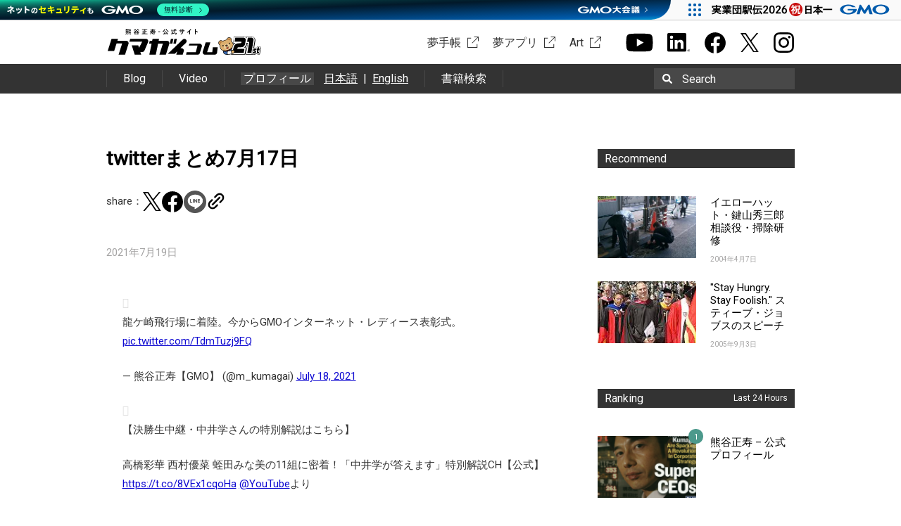

--- FILE ---
content_type: text/html; charset=UTF-8
request_url: https://www.kumagai.com/?eid=10886
body_size: 12993
content:
<!DOCTYPE html>
<html lang="ja">
<head>
<meta charset="UTF-8">
<title>twitterまとめ7月17日 | 熊谷正寿 &#8211; 公式サイト おかげさまで21周年</title>
<link type="image/ico" href="https://www.kumagai.com/wp/wp-content/themes/kumagai/favicon.ico" rel="shortcut icon" />
<link rel="profile" href="http://gmpg.org/xfn/11">
<link rel="pingback" href="https://www.kumagai.com/wp/xmlrpc.php">
<meta name='robots' content='max-image-preview:large' />
	<style>img:is([sizes="auto" i], [sizes^="auto," i]) { contain-intrinsic-size: 3000px 1500px }</style>
	<link rel='dns-prefetch' href='//fonts.googleapis.com' />
<link rel="alternate" type="application/rss+xml" title="熊谷正寿 - 公式サイト おかげさまで21周年 &raquo; フィード" href="https://www.kumagai.com/feed/" />
<link rel="alternate" type="application/rss+xml" title="熊谷正寿 - 公式サイト おかげさまで21周年 &raquo; コメントフィード" href="https://www.kumagai.com/comments/feed/" />
<script type="text/javascript" id="wpp-js" src="https://www.kumagai.com/wp/wp-content/plugins/wordpress-popular-posts/assets/js/wpp.min.js?ver=7.3.1" data-sampling="0" data-sampling-rate="100" data-api-url="https://www.kumagai.com/wp-json/wordpress-popular-posts" data-post-id="10886" data-token="24a0c24aad" data-lang="0" data-debug="0"></script>
<link rel="alternate" type="application/rss+xml" title="熊谷正寿 - 公式サイト おかげさまで21周年 &raquo; twitterまとめ7月17日 のコメントのフィード" href="https://www.kumagai.com/?eid=10886/feed/" />
<script type="text/javascript">
/* <![CDATA[ */
window._wpemojiSettings = {"baseUrl":"https:\/\/s.w.org\/images\/core\/emoji\/15.1.0\/72x72\/","ext":".png","svgUrl":"https:\/\/s.w.org\/images\/core\/emoji\/15.1.0\/svg\/","svgExt":".svg","source":{"concatemoji":"https:\/\/www.kumagai.com\/wp\/wp-includes\/js\/wp-emoji-release.min.js"}};
/*! This file is auto-generated */
!function(i,n){var o,s,e;function c(e){try{var t={supportTests:e,timestamp:(new Date).valueOf()};sessionStorage.setItem(o,JSON.stringify(t))}catch(e){}}function p(e,t,n){e.clearRect(0,0,e.canvas.width,e.canvas.height),e.fillText(t,0,0);var t=new Uint32Array(e.getImageData(0,0,e.canvas.width,e.canvas.height).data),r=(e.clearRect(0,0,e.canvas.width,e.canvas.height),e.fillText(n,0,0),new Uint32Array(e.getImageData(0,0,e.canvas.width,e.canvas.height).data));return t.every(function(e,t){return e===r[t]})}function u(e,t,n){switch(t){case"flag":return n(e,"\ud83c\udff3\ufe0f\u200d\u26a7\ufe0f","\ud83c\udff3\ufe0f\u200b\u26a7\ufe0f")?!1:!n(e,"\ud83c\uddfa\ud83c\uddf3","\ud83c\uddfa\u200b\ud83c\uddf3")&&!n(e,"\ud83c\udff4\udb40\udc67\udb40\udc62\udb40\udc65\udb40\udc6e\udb40\udc67\udb40\udc7f","\ud83c\udff4\u200b\udb40\udc67\u200b\udb40\udc62\u200b\udb40\udc65\u200b\udb40\udc6e\u200b\udb40\udc67\u200b\udb40\udc7f");case"emoji":return!n(e,"\ud83d\udc26\u200d\ud83d\udd25","\ud83d\udc26\u200b\ud83d\udd25")}return!1}function f(e,t,n){var r="undefined"!=typeof WorkerGlobalScope&&self instanceof WorkerGlobalScope?new OffscreenCanvas(300,150):i.createElement("canvas"),a=r.getContext("2d",{willReadFrequently:!0}),o=(a.textBaseline="top",a.font="600 32px Arial",{});return e.forEach(function(e){o[e]=t(a,e,n)}),o}function t(e){var t=i.createElement("script");t.src=e,t.defer=!0,i.head.appendChild(t)}"undefined"!=typeof Promise&&(o="wpEmojiSettingsSupports",s=["flag","emoji"],n.supports={everything:!0,everythingExceptFlag:!0},e=new Promise(function(e){i.addEventListener("DOMContentLoaded",e,{once:!0})}),new Promise(function(t){var n=function(){try{var e=JSON.parse(sessionStorage.getItem(o));if("object"==typeof e&&"number"==typeof e.timestamp&&(new Date).valueOf()<e.timestamp+604800&&"object"==typeof e.supportTests)return e.supportTests}catch(e){}return null}();if(!n){if("undefined"!=typeof Worker&&"undefined"!=typeof OffscreenCanvas&&"undefined"!=typeof URL&&URL.createObjectURL&&"undefined"!=typeof Blob)try{var e="postMessage("+f.toString()+"("+[JSON.stringify(s),u.toString(),p.toString()].join(",")+"));",r=new Blob([e],{type:"text/javascript"}),a=new Worker(URL.createObjectURL(r),{name:"wpTestEmojiSupports"});return void(a.onmessage=function(e){c(n=e.data),a.terminate(),t(n)})}catch(e){}c(n=f(s,u,p))}t(n)}).then(function(e){for(var t in e)n.supports[t]=e[t],n.supports.everything=n.supports.everything&&n.supports[t],"flag"!==t&&(n.supports.everythingExceptFlag=n.supports.everythingExceptFlag&&n.supports[t]);n.supports.everythingExceptFlag=n.supports.everythingExceptFlag&&!n.supports.flag,n.DOMReady=!1,n.readyCallback=function(){n.DOMReady=!0}}).then(function(){return e}).then(function(){var e;n.supports.everything||(n.readyCallback(),(e=n.source||{}).concatemoji?t(e.concatemoji):e.wpemoji&&e.twemoji&&(t(e.twemoji),t(e.wpemoji)))}))}((window,document),window._wpemojiSettings);
/* ]]> */
</script>
<style id='wp-emoji-styles-inline-css' type='text/css'>

	img.wp-smiley, img.emoji {
		display: inline !important;
		border: none !important;
		box-shadow: none !important;
		height: 1em !important;
		width: 1em !important;
		margin: 0 0.07em !important;
		vertical-align: -0.1em !important;
		background: none !important;
		padding: 0 !important;
	}
</style>
<link rel='stylesheet' id='wp-block-library-css' href='https://www.kumagai.com/wp/wp-includes/css/dist/block-library/style.min.css' type='text/css' media='all' />
<style id='classic-theme-styles-inline-css' type='text/css'>
/*! This file is auto-generated */
.wp-block-button__link{color:#fff;background-color:#32373c;border-radius:9999px;box-shadow:none;text-decoration:none;padding:calc(.667em + 2px) calc(1.333em + 2px);font-size:1.125em}.wp-block-file__button{background:#32373c;color:#fff;text-decoration:none}
</style>
<style id='global-styles-inline-css' type='text/css'>
:root{--wp--preset--aspect-ratio--square: 1;--wp--preset--aspect-ratio--4-3: 4/3;--wp--preset--aspect-ratio--3-4: 3/4;--wp--preset--aspect-ratio--3-2: 3/2;--wp--preset--aspect-ratio--2-3: 2/3;--wp--preset--aspect-ratio--16-9: 16/9;--wp--preset--aspect-ratio--9-16: 9/16;--wp--preset--color--black: #000000;--wp--preset--color--cyan-bluish-gray: #abb8c3;--wp--preset--color--white: #ffffff;--wp--preset--color--pale-pink: #f78da7;--wp--preset--color--vivid-red: #cf2e2e;--wp--preset--color--luminous-vivid-orange: #ff6900;--wp--preset--color--luminous-vivid-amber: #fcb900;--wp--preset--color--light-green-cyan: #7bdcb5;--wp--preset--color--vivid-green-cyan: #00d084;--wp--preset--color--pale-cyan-blue: #8ed1fc;--wp--preset--color--vivid-cyan-blue: #0693e3;--wp--preset--color--vivid-purple: #9b51e0;--wp--preset--gradient--vivid-cyan-blue-to-vivid-purple: linear-gradient(135deg,rgba(6,147,227,1) 0%,rgb(155,81,224) 100%);--wp--preset--gradient--light-green-cyan-to-vivid-green-cyan: linear-gradient(135deg,rgb(122,220,180) 0%,rgb(0,208,130) 100%);--wp--preset--gradient--luminous-vivid-amber-to-luminous-vivid-orange: linear-gradient(135deg,rgba(252,185,0,1) 0%,rgba(255,105,0,1) 100%);--wp--preset--gradient--luminous-vivid-orange-to-vivid-red: linear-gradient(135deg,rgba(255,105,0,1) 0%,rgb(207,46,46) 100%);--wp--preset--gradient--very-light-gray-to-cyan-bluish-gray: linear-gradient(135deg,rgb(238,238,238) 0%,rgb(169,184,195) 100%);--wp--preset--gradient--cool-to-warm-spectrum: linear-gradient(135deg,rgb(74,234,220) 0%,rgb(151,120,209) 20%,rgb(207,42,186) 40%,rgb(238,44,130) 60%,rgb(251,105,98) 80%,rgb(254,248,76) 100%);--wp--preset--gradient--blush-light-purple: linear-gradient(135deg,rgb(255,206,236) 0%,rgb(152,150,240) 100%);--wp--preset--gradient--blush-bordeaux: linear-gradient(135deg,rgb(254,205,165) 0%,rgb(254,45,45) 50%,rgb(107,0,62) 100%);--wp--preset--gradient--luminous-dusk: linear-gradient(135deg,rgb(255,203,112) 0%,rgb(199,81,192) 50%,rgb(65,88,208) 100%);--wp--preset--gradient--pale-ocean: linear-gradient(135deg,rgb(255,245,203) 0%,rgb(182,227,212) 50%,rgb(51,167,181) 100%);--wp--preset--gradient--electric-grass: linear-gradient(135deg,rgb(202,248,128) 0%,rgb(113,206,126) 100%);--wp--preset--gradient--midnight: linear-gradient(135deg,rgb(2,3,129) 0%,rgb(40,116,252) 100%);--wp--preset--font-size--small: 13px;--wp--preset--font-size--medium: 20px;--wp--preset--font-size--large: 36px;--wp--preset--font-size--x-large: 42px;--wp--preset--spacing--20: 0.44rem;--wp--preset--spacing--30: 0.67rem;--wp--preset--spacing--40: 1rem;--wp--preset--spacing--50: 1.5rem;--wp--preset--spacing--60: 2.25rem;--wp--preset--spacing--70: 3.38rem;--wp--preset--spacing--80: 5.06rem;--wp--preset--shadow--natural: 6px 6px 9px rgba(0, 0, 0, 0.2);--wp--preset--shadow--deep: 12px 12px 50px rgba(0, 0, 0, 0.4);--wp--preset--shadow--sharp: 6px 6px 0px rgba(0, 0, 0, 0.2);--wp--preset--shadow--outlined: 6px 6px 0px -3px rgba(255, 255, 255, 1), 6px 6px rgba(0, 0, 0, 1);--wp--preset--shadow--crisp: 6px 6px 0px rgba(0, 0, 0, 1);}:where(.is-layout-flex){gap: 0.5em;}:where(.is-layout-grid){gap: 0.5em;}body .is-layout-flex{display: flex;}.is-layout-flex{flex-wrap: wrap;align-items: center;}.is-layout-flex > :is(*, div){margin: 0;}body .is-layout-grid{display: grid;}.is-layout-grid > :is(*, div){margin: 0;}:where(.wp-block-columns.is-layout-flex){gap: 2em;}:where(.wp-block-columns.is-layout-grid){gap: 2em;}:where(.wp-block-post-template.is-layout-flex){gap: 1.25em;}:where(.wp-block-post-template.is-layout-grid){gap: 1.25em;}.has-black-color{color: var(--wp--preset--color--black) !important;}.has-cyan-bluish-gray-color{color: var(--wp--preset--color--cyan-bluish-gray) !important;}.has-white-color{color: var(--wp--preset--color--white) !important;}.has-pale-pink-color{color: var(--wp--preset--color--pale-pink) !important;}.has-vivid-red-color{color: var(--wp--preset--color--vivid-red) !important;}.has-luminous-vivid-orange-color{color: var(--wp--preset--color--luminous-vivid-orange) !important;}.has-luminous-vivid-amber-color{color: var(--wp--preset--color--luminous-vivid-amber) !important;}.has-light-green-cyan-color{color: var(--wp--preset--color--light-green-cyan) !important;}.has-vivid-green-cyan-color{color: var(--wp--preset--color--vivid-green-cyan) !important;}.has-pale-cyan-blue-color{color: var(--wp--preset--color--pale-cyan-blue) !important;}.has-vivid-cyan-blue-color{color: var(--wp--preset--color--vivid-cyan-blue) !important;}.has-vivid-purple-color{color: var(--wp--preset--color--vivid-purple) !important;}.has-black-background-color{background-color: var(--wp--preset--color--black) !important;}.has-cyan-bluish-gray-background-color{background-color: var(--wp--preset--color--cyan-bluish-gray) !important;}.has-white-background-color{background-color: var(--wp--preset--color--white) !important;}.has-pale-pink-background-color{background-color: var(--wp--preset--color--pale-pink) !important;}.has-vivid-red-background-color{background-color: var(--wp--preset--color--vivid-red) !important;}.has-luminous-vivid-orange-background-color{background-color: var(--wp--preset--color--luminous-vivid-orange) !important;}.has-luminous-vivid-amber-background-color{background-color: var(--wp--preset--color--luminous-vivid-amber) !important;}.has-light-green-cyan-background-color{background-color: var(--wp--preset--color--light-green-cyan) !important;}.has-vivid-green-cyan-background-color{background-color: var(--wp--preset--color--vivid-green-cyan) !important;}.has-pale-cyan-blue-background-color{background-color: var(--wp--preset--color--pale-cyan-blue) !important;}.has-vivid-cyan-blue-background-color{background-color: var(--wp--preset--color--vivid-cyan-blue) !important;}.has-vivid-purple-background-color{background-color: var(--wp--preset--color--vivid-purple) !important;}.has-black-border-color{border-color: var(--wp--preset--color--black) !important;}.has-cyan-bluish-gray-border-color{border-color: var(--wp--preset--color--cyan-bluish-gray) !important;}.has-white-border-color{border-color: var(--wp--preset--color--white) !important;}.has-pale-pink-border-color{border-color: var(--wp--preset--color--pale-pink) !important;}.has-vivid-red-border-color{border-color: var(--wp--preset--color--vivid-red) !important;}.has-luminous-vivid-orange-border-color{border-color: var(--wp--preset--color--luminous-vivid-orange) !important;}.has-luminous-vivid-amber-border-color{border-color: var(--wp--preset--color--luminous-vivid-amber) !important;}.has-light-green-cyan-border-color{border-color: var(--wp--preset--color--light-green-cyan) !important;}.has-vivid-green-cyan-border-color{border-color: var(--wp--preset--color--vivid-green-cyan) !important;}.has-pale-cyan-blue-border-color{border-color: var(--wp--preset--color--pale-cyan-blue) !important;}.has-vivid-cyan-blue-border-color{border-color: var(--wp--preset--color--vivid-cyan-blue) !important;}.has-vivid-purple-border-color{border-color: var(--wp--preset--color--vivid-purple) !important;}.has-vivid-cyan-blue-to-vivid-purple-gradient-background{background: var(--wp--preset--gradient--vivid-cyan-blue-to-vivid-purple) !important;}.has-light-green-cyan-to-vivid-green-cyan-gradient-background{background: var(--wp--preset--gradient--light-green-cyan-to-vivid-green-cyan) !important;}.has-luminous-vivid-amber-to-luminous-vivid-orange-gradient-background{background: var(--wp--preset--gradient--luminous-vivid-amber-to-luminous-vivid-orange) !important;}.has-luminous-vivid-orange-to-vivid-red-gradient-background{background: var(--wp--preset--gradient--luminous-vivid-orange-to-vivid-red) !important;}.has-very-light-gray-to-cyan-bluish-gray-gradient-background{background: var(--wp--preset--gradient--very-light-gray-to-cyan-bluish-gray) !important;}.has-cool-to-warm-spectrum-gradient-background{background: var(--wp--preset--gradient--cool-to-warm-spectrum) !important;}.has-blush-light-purple-gradient-background{background: var(--wp--preset--gradient--blush-light-purple) !important;}.has-blush-bordeaux-gradient-background{background: var(--wp--preset--gradient--blush-bordeaux) !important;}.has-luminous-dusk-gradient-background{background: var(--wp--preset--gradient--luminous-dusk) !important;}.has-pale-ocean-gradient-background{background: var(--wp--preset--gradient--pale-ocean) !important;}.has-electric-grass-gradient-background{background: var(--wp--preset--gradient--electric-grass) !important;}.has-midnight-gradient-background{background: var(--wp--preset--gradient--midnight) !important;}.has-small-font-size{font-size: var(--wp--preset--font-size--small) !important;}.has-medium-font-size{font-size: var(--wp--preset--font-size--medium) !important;}.has-large-font-size{font-size: var(--wp--preset--font-size--large) !important;}.has-x-large-font-size{font-size: var(--wp--preset--font-size--x-large) !important;}
:where(.wp-block-post-template.is-layout-flex){gap: 1.25em;}:where(.wp-block-post-template.is-layout-grid){gap: 1.25em;}
:where(.wp-block-columns.is-layout-flex){gap: 2em;}:where(.wp-block-columns.is-layout-grid){gap: 2em;}
:root :where(.wp-block-pullquote){font-size: 1.5em;line-height: 1.6;}
</style>
<link rel='stylesheet' id='wordpress-popular-posts-css-css' href='https://www.kumagai.com/wp/wp-content/themes/kumagai/wpp.css' type='text/css' media='all' />
<link rel='stylesheet' id='plaino-style-css' href='https://www.kumagai.com/wp/wp-content/themes/kumagai/style.css?1769066713' type='text/css' media='all' />
<link rel='stylesheet' id='plaino-google-fonts-css' href='https://fonts.googleapis.com/css?family=Lato%3A100%2C300%2C400%2C700%2C900%7COpen+Sans%3A400italic%2C600italic%2C400%2C600' type='text/css' media='all' />
<link rel='stylesheet' id='plaino-font-awesome-css' href='https://www.kumagai.com/wp/wp-content/themes/kumagai/fonts/font-awesome/css/font-awesome.min.css' type='text/css' media='all' />
<style id='akismet-widget-style-inline-css' type='text/css'>

			.a-stats {
				--akismet-color-mid-green: #357b49;
				--akismet-color-white: #fff;
				--akismet-color-light-grey: #f6f7f7;

				max-width: 350px;
				width: auto;
			}

			.a-stats * {
				all: unset;
				box-sizing: border-box;
			}

			.a-stats strong {
				font-weight: 600;
			}

			.a-stats a.a-stats__link,
			.a-stats a.a-stats__link:visited,
			.a-stats a.a-stats__link:active {
				background: var(--akismet-color-mid-green);
				border: none;
				box-shadow: none;
				border-radius: 8px;
				color: var(--akismet-color-white);
				cursor: pointer;
				display: block;
				font-family: -apple-system, BlinkMacSystemFont, 'Segoe UI', 'Roboto', 'Oxygen-Sans', 'Ubuntu', 'Cantarell', 'Helvetica Neue', sans-serif;
				font-weight: 500;
				padding: 12px;
				text-align: center;
				text-decoration: none;
				transition: all 0.2s ease;
			}

			/* Extra specificity to deal with TwentyTwentyOne focus style */
			.widget .a-stats a.a-stats__link:focus {
				background: var(--akismet-color-mid-green);
				color: var(--akismet-color-white);
				text-decoration: none;
			}

			.a-stats a.a-stats__link:hover {
				filter: brightness(110%);
				box-shadow: 0 4px 12px rgba(0, 0, 0, 0.06), 0 0 2px rgba(0, 0, 0, 0.16);
			}

			.a-stats .count {
				color: var(--akismet-color-white);
				display: block;
				font-size: 1.5em;
				line-height: 1.4;
				padding: 0 13px;
				white-space: nowrap;
			}
		
</style>
<script type="text/javascript" src="https://www.kumagai.com/wp/wp-includes/js/jquery/jquery.min.js" id="jquery-core-js"></script>
<script type="text/javascript" src="https://www.kumagai.com/wp/wp-includes/js/jquery/jquery-migrate.min.js" id="jquery-migrate-js"></script>
<script type="text/javascript" src="https://www.kumagai.com/wp/wp-content/themes/kumagai/js/slick.min.js" id="slick-js"></script>
<script type="text/javascript" src="https://www.kumagai.com/wp/wp-content/themes/kumagai/js/script.js?1769066713" id="single-js"></script>
<link rel="https://api.w.org/" href="https://www.kumagai.com/wp-json/" /><link rel="alternate" title="JSON" type="application/json" href="https://www.kumagai.com/wp-json/wp/v2/posts/10886" /><link rel="canonical" href="https://www.kumagai.com/?eid=10886" />
<link rel='shortlink' href='https://www.kumagai.com/?p=10886' />
<link rel="alternate" title="oEmbed (JSON)" type="application/json+oembed" href="https://www.kumagai.com/wp-json/oembed/1.0/embed?url=https%3A%2F%2Fwww.kumagai.com%2F%3Feid%3D10886" />
<link rel="alternate" title="oEmbed (XML)" type="text/xml+oembed" href="https://www.kumagai.com/wp-json/oembed/1.0/embed?url=https%3A%2F%2Fwww.kumagai.com%2F%3Feid%3D10886&#038;format=xml" />
            <style id="wpp-loading-animation-styles">@-webkit-keyframes bgslide{from{background-position-x:0}to{background-position-x:-200%}}@keyframes bgslide{from{background-position-x:0}to{background-position-x:-200%}}.wpp-widget-block-placeholder,.wpp-shortcode-placeholder{margin:0 auto;width:60px;height:3px;background:#dd3737;background:linear-gradient(90deg,#dd3737 0%,#571313 10%,#dd3737 100%);background-size:200% auto;border-radius:3px;-webkit-animation:bgslide 1s infinite linear;animation:bgslide 1s infinite linear}</style>
            
<meta property="og:site_name" content="熊谷正寿 - 公式サイト おかげさまで21周年" />
<meta property="og:type" content="article" />
<meta property="og:title" content="twitterまとめ7月17日 | 熊谷正寿 - 公式サイト おかげさまで21周年" />
<meta property="og:url" content="https://www.kumagai.com/?eid=10886" />
<meta property="og:description" content="https://twitter.com/m_kumagai/status/1416627454580379652? https://twitter.com/m_kumagai/status/1416586160193736704? https://twitter.com/m_kumagai/status/1416585839606308865? https://twitter.com/m_kumagai/status/1416218205991804932? https://twitter.com/m_kumagai/status/1416218951416049664?。" />
<meta property="og:image" content="https://www.kumagai.com/wp/wp-content/uploads/2021/07/E6jfJkQVcAQV0f_.jpeg" />
<meta name="twitter:card" content="summary_large_image" />
<meta name="twitter:title" content="twitterまとめ7月17日 | 熊谷正寿 - 公式サイト おかげさまで21周年" />
<meta name="twitter:description" content="https://twitter.com/m_kumagai/status/1416627454580379652? https://twitter.com/m_kumagai/status/1416586160193736704? https://twitter.com/m_kumagai/status/1416585839606308865? https://twitter.com/m_kumagai/status/1416218205991804932? https://twitter.com/m_kumagai/status/1416218951416049664?。" />
<meta name="twitter:image" content="https://www.kumagai.com/wp/wp-content/uploads/2021/07/E6jfJkQVcAQV0f_.jpeg" />

<style type="text/css">.recentcomments a{display:inline !important;padding:0 !important;margin:0 !important;}</style><link rel="icon" href="https://www.kumagai.com/wp/wp-content/uploads/2022/03/Gファビコン.png" sizes="32x32" />
<link rel="icon" href="https://www.kumagai.com/wp/wp-content/uploads/2022/03/Gファビコン.png" sizes="192x192" />
<link rel="apple-touch-icon" href="https://www.kumagai.com/wp/wp-content/uploads/2022/03/Gファビコン.png" />
<meta name="msapplication-TileImage" content="https://www.kumagai.com/wp/wp-content/uploads/2022/03/Gファビコン.png" />
<link href='https://fonts.googleapis.com/css?family=Roboto' rel='stylesheet' type='text/css'>

<link rel="stylesheet" href="https://www.kumagai.com/wp/wp-content/themes/kumagai/extra/colorbox.css">
<script type='text/javascript' src='https://www.kumagai.com/wp/wp-content/themes/kumagai/extra/jquery.colorbox.js'></script>
<script type="text/javascript">
(function($){
	$(function() {
		$('a.lightbox').colorbox();
	}); 
})(jQuery);
</script>


<!-- Google Tag Manager -->
<script>(function(w,d,s,l,i){w[l]=w[l]||[];w[l].push({'gtm.start':
new Date().getTime(),event:'gtm.js'});var f=d.getElementsByTagName(s)[0],
j=d.createElement(s),dl=l!='dataLayer'?'&l='+l:'';j.async=true;j.src=
'https://www.googletagmanager.com/gtm.js?id='+i+dl;f.parentNode.insertBefore(j,f);
})(window,document,'script','dataLayer','GTM-KWWFJMT');</script>
<!-- End Google Tag Manager -->
</head>

<body class="wp-singular post-template-default single single-post postid-10886 single-format-standard wp-theme-kumagai group-blog">
<!-- Google Tag Manager (noscript) -->
<noscript><iframe src="https://www.googletagmanager.com/ns.html?id=GTM-KWWFJMT"
height="0" width="0" style="display:none;visibility:hidden"></iframe></noscript>
<!-- End Google Tag Manager (noscript) -->

<div id="fb-root"></div>
<script>(function(d, s, id) {
  var js, fjs = d.getElementsByTagName(s)[0];
  if (d.getElementById(id)) return;
  js = d.createElement(s); js.id = id;
  js.src = "//connect.facebook.net/ja_JP/sdk.js#xfbml=1&version=v2.0";
  fjs.parentNode.insertBefore(js, fjs);
}(document, 'script', 'facebook-jssdk'));</script>
<script src="https://apis.google.com/js/platform.js" async defer>
  {lang: 'ja'}
</script>
<!--[if lt IE 9]>
<div class="ie8">
internet explorerバージョン8以下はサポートされていないため正しく動作しない可能性があります。<br />
バージョンアップした上での閲覧を推奨いたします。
</div>
<![endif]-->
<div class="header-wrap">
	<header class="header clearfix" role="banner">
		<div class="header_box">
			<p class="logo"><a href="/"><img src="https://www.kumagai.com/wp/wp-content/themes/kumagai/images/logo_21st.svg" alt="熊谷正寿 - 公式サイト おかげさまで21周年"></a></p>
			<div class="header_external">
				<ul class="externalList">
					<li><a href="https://shop.kumagai.com/" target="_blank" class="art" rel="noopener">夢手帳</a></li>
					<li><a href="https://shop.kumagai.com/app/" target="_blank" class="art" rel="noopener">夢アプリ</a></li>
					<li><a href="https://art.kumagai.com/" target="_blank" class="art" rel="noopener">Art</a></li>
				</ul>
				<ul class="sns">
					<li><a href="https://www.youtube.com/@masatoshi_kumagai" target="_blank" rel="noopener"><img src="https://www.kumagai.com/wp/wp-content/themes/kumagai/images/youtube_b.svg" alt="Youtube チャンネル" width="39" height="27"></a></li>
					<li><a href="https://jp.linkedin.com/in/masatoshi-kumagai/" target="_blank" rel="noopener"><img src="https://www.kumagai.com/wp/wp-content/themes/kumagai/images/linkedin_b.svg" alt="Linkedinページ" width="32" height="27"></a></li>
					<li><a href="https://www.facebook.com/masatoshi.kumagai" target="_blank" rel="noopener"><img src="https://www.kumagai.com/wp/wp-content/themes/kumagai/images/facebook_b.svg" alt="facebookシェア" width="32" height="32"></a></li>
					<li><a href="https://twitter.com/m_kumagai" target="_blank" rel="noopener"><img src="https://www.kumagai.com/wp/wp-content/themes/kumagai/images/twitter_b.svg" alt="twitterシェア" width="26"></a></li>
					<li><a href="https://instagram.com/masatoshi_kumagai" target="_blank" rel="noopener"><img src="https://www.kumagai.com/wp/wp-content/themes/kumagai/images/instagram_b.svg" alt="Instagramシェア" width="31" height="31"></a></li>
				</ul>
							</div>
		</div>
		<div class="header_link">
			<div class="header_linkInner">
				<ul>
					<li><a href="/?s=">Blog</a></li>
					<li><a href="/video/">Video</a></li>
					<li>
						<a class="headerProfile" href="/profile/">プロフィール</a>
						<div class="headerProfile_la">
							<a href="/profile/">日本語</a><span>&ensp;|&ensp;</span>
							<a href="/profile/en/">English</a>
						</div>
					</li>
					<li><a href="/search-book">書籍検索</a></li>
				</ul>
				<div class="search" tabindex="0">
					<form method="get" id="searchform" action="https://www.kumagai.com/">
							<img src="https://www.kumagai.com/wp/wp-content/themes/kumagai/images/search.svg" alt="search" class="magnifier">
							<input type="text" value="" name="s" id="s" />
							<label for="s">Search</label>
							<input type="submit" />
					</form>
				</div>
			</div>
		</div>
			</header><!-- #masthead -->
</div>
<div id="content" class="site-content">

	<div id="primary" class="content-area">
		<main id="main" class="site-main" role="main">

		
			<style type="text/css">
.entry-header .single_sns ul.sns_btn {
	padding: 0;
}
</style>

<article id="post-10886" class="post-10886 post type-post status-publish format-standard has-post-thumbnail hentry category-1">
	<header class="entry-header">
		<h2 class="entry-title">twitterまとめ7月17日</h2>		<div class="single_sns">
	<ul class="sns_btn">
					<li>share：</li>
			<li><a href="http://twitter.com/share?url=https://www.kumagai.com/?eid=10886" target="_blank" rel="noopener noreferrer"><img src="https://www.kumagai.com/wp/wp-content/themes/kumagai/images/twitter_b.svg" alt="twitterシェア" width="26"></a><script async src="https://platform.twitter.com/widgets.js" charset="utf-8"></script></li>
			<li><a href="http://www.facebook.com/share.php?u=https://www.kumagai.com/?eid=10886" target="_blank" rel="noopener noreferrer"><img src="https://www.kumagai.com/wp/wp-content/themes/kumagai/images/facebook_b.svg" alt="facebookシェア" width="32" height="32"></a></li>
			<li><a href="http://line.me/R/msg/text/?https://www.kumagai.com/?eid=10886" target="_blank" rel="noopener noreferrer"><img src="https://www.kumagai.com/wp/wp-content/themes/kumagai/images/line_b.png" alt="lineシェア" width="32" height="32"></a></li>
			<li><button onclick="shareURL()"><img src="https://www.kumagai.com/wp/wp-content/themes/kumagai/images/link.svg" alt="URLコピー" width="40" style="position:relative;top:1px;left:-6px"></button></li>
			</ul>
</div>

<script>
	function shareURL() {
		const copyText = "https://www.kumagai.com/?eid=10886";
		navigator.clipboard.writeText(copyText).then(function() {
			alert(copyText + ' をコピーしました');
		}).catch(function(error) {
			console.error("コピーに失敗しました");
		});
	}
</script>
		<div class="entry-meta">
			2021年7月19日		</div><!-- .entry-meta -->
	</header><!-- .entry-header -->
	

	<div class="entry-content">
		<blockquote class="twitter-tweet" data-width="550" data-dnt="true">
<p lang="ja" dir="ltr">龍ケ崎飛行場に着陸。今からGMOインターネット・レディース表彰式。 <a href="https://t.co/TdmTuzj9FQ">pic.twitter.com/TdmTuzj9FQ</a></p>
<p>&mdash; 熊谷正寿【GMO】 (@m_kumagai) <a href="https://twitter.com/m_kumagai/status/1416627454580379652?ref_src=twsrc%5Etfw">July 18, 2021</a></p></blockquote>
<p><script async src="https://platform.twitter.com/widgets.js" charset="utf-8"></script></p>
<blockquote class="twitter-tweet" data-width="550" data-dnt="true">
<p lang="ja" dir="ltr">【決勝生中継・中井学さんの特別解説はこちら】</p>
<p>高橋彩華 西村優菜 蛭田みな美の11組に密着！「中井学が答えます」特別解説CH【公式】<a href="https://t.co/8VEx1cqoHa">https://t.co/8VEx1cqoHa</a> <a href="https://twitter.com/YouTube?ref_src=twsrc%5Etfw">@YouTube</a>より</p>
<p>&mdash; 熊谷正寿【GMO】 (@m_kumagai) <a href="https://twitter.com/m_kumagai/status/1416586160193736704?ref_src=twsrc%5Etfw">July 18, 2021</a></p></blockquote>
<p><script async src="https://platform.twitter.com/widgets.js" charset="utf-8"></script></p>
<blockquote class="twitter-tweet" data-width="550" data-dnt="true">
<p lang="ja" dir="ltr">【GMOインターネット・レディース】【最終日・生中継】</p>
<p>2CH合わせて7.5万人同時接続中。累計180万再生されました。ありがとうございます。</p>
<p>大里桃子 若林舞衣子 野澤真央の14組を中心に配信【公式】大会最終日 決勝ラウンド｜GMOインターネット・レディース  <a href="https://t.co/JnnBiBMtZv">https://t.co/JnnBiBMtZv</a> <a href="https://twitter.com/YouTube?ref_src=twsrc%5Etfw">@YouTube</a>より</p>
<p>&mdash; 熊谷正寿【GMO】 (@m_kumagai) <a href="https://twitter.com/m_kumagai/status/1416585839606308865?ref_src=twsrc%5Etfw">July 18, 2021</a></p></blockquote>
<p><script async src="https://platform.twitter.com/widgets.js" charset="utf-8"></script></p>
<blockquote class="twitter-tweet" data-width="550" data-dnt="true">
<p lang="ja" dir="ltr">【GMOインターネット・レディース】【生中継です】</p>
<p>2CH合わせて6万人同時接続中。よろしければどうぞ。</p>
<p>若林舞衣子、濱田茉優、野澤真央の第20組中心にスタート～ホールアウトまで配信 ！総合解説CH【公式】大会2日目予選ラウンド｜GMOイン&#8230; <a href="https://t.co/mCOwx6SMsp">https://t.co/mCOwx6SMsp</a> <a href="https://twitter.com/YouTube?ref_src=twsrc%5Etfw">@YouTube</a>より</p>
<p>&mdash; 熊谷正寿【GMO】 (@m_kumagai) <a href="https://twitter.com/m_kumagai/status/1416218205991804932?ref_src=twsrc%5Etfw">July 17, 2021</a></p></blockquote>
<p><script async src="https://platform.twitter.com/widgets.js" charset="utf-8"></script></p>
<blockquote class="twitter-tweet" data-width="550" data-dnt="true">
<p lang="ja" dir="ltr">【生中継・中井学さんの特別解説はこちら】</p>
<p>渋野日向子・竹内美雪・金澤志奈 21組に密着！</p>
<p> <a href="https://t.co/xNRZysb6m6">https://t.co/xNRZysb6m6</a> <a href="https://twitter.com/YouTube?ref_src=twsrc%5Etfw">@YouTube</a>より</p>
<p>&mdash; 熊谷正寿【GMO】 (@m_kumagai) <a href="https://twitter.com/m_kumagai/status/1416218951416049664?ref_src=twsrc%5Etfw">July 17, 2021</a></p></blockquote>
<p><script async src="https://platform.twitter.com/widgets.js" charset="utf-8"></script></p>
		
			</div><!-- .entry-content -->

	<div class="related">
		<div class='yarpp yarpp-related yarpp-related-website yarpp-template-yarpp-template-kumagaicom'>
	<p class="relatedTitle">関連記事</p>
	<ul class="relatedList">
					<li class="relatedList_item">
				<a href="https://www.kumagai.com/?eid=11362" rel="bookmark">
					<div class="relatedList_itemImage">
											</div>
					<p class="relatedList_itemTitle">【IR】Financial results summary 3Q 2021</p>
				</a>
			</li>
					<li class="relatedList_item">
				<a href="https://www.kumagai.com/?eid=11353" rel="bookmark">
					<div class="relatedList_itemImage">
											</div>
					<p class="relatedList_itemTitle">【IR】2021年第3四半期決算サマリー</p>
				</a>
			</li>
					<li class="relatedList_item">
				<a href="https://www.kumagai.com/?eid=11141" rel="bookmark">
					<div class="relatedList_itemImage">
											</div>
					<p class="relatedList_itemTitle">【IR】Financial results summary 2Q 2021</p>
				</a>
			</li>
					<li class="relatedList_item">
				<a href="https://www.kumagai.com/?eid=10738" rel="bookmark">
					<div class="relatedList_itemImage">
											</div>
					<p class="relatedList_itemTitle">【IR】2019年第2四半期決算サマリー</p>
				</a>
			</li>
					<li class="relatedList_item">
				<a href="https://www.kumagai.com/?eid=10694" rel="bookmark">
					<div class="relatedList_itemImage">
											</div>
					<p class="relatedList_itemTitle">【IR】Financial results summary 1Q 2021</p>
				</a>
			</li>
					<li class="relatedList_item">
				<a href="https://www.kumagai.com/?eid=10639" rel="bookmark">
					<div class="relatedList_itemImage">
											</div>
					<p class="relatedList_itemTitle">【IR】2021年第1四半期決算サマリー</p>
				</a>
			</li>
			</ul>
</div>
	</div>

	<footer class="entry-footer">
					</footer><!-- .entry-footer -->
</article><!-- #post-## -->
            
                        
			<div class="single_sns">
	<ul class="sns_btn">
					<li>share：</li>
			<li><a href="http://twitter.com/share?url=https://www.kumagai.com/?eid=10886" target="_blank" rel="noopener noreferrer"><img src="https://www.kumagai.com/wp/wp-content/themes/kumagai/images/twitter_b.svg" alt="twitterシェア" width="26"></a><script async src="https://platform.twitter.com/widgets.js" charset="utf-8"></script></li>
			<li><a href="http://www.facebook.com/share.php?u=https://www.kumagai.com/?eid=10886" target="_blank" rel="noopener noreferrer"><img src="https://www.kumagai.com/wp/wp-content/themes/kumagai/images/facebook_b.svg" alt="facebookシェア" width="32" height="32"></a></li>
			<li><a href="http://line.me/R/msg/text/?https://www.kumagai.com/?eid=10886" target="_blank" rel="noopener noreferrer"><img src="https://www.kumagai.com/wp/wp-content/themes/kumagai/images/line_b.png" alt="lineシェア" width="32" height="32"></a></li>
			<li><button onclick="shareURL()"><img src="https://www.kumagai.com/wp/wp-content/themes/kumagai/images/link.svg" alt="URLコピー" width="40" style="position:relative;top:1px;left:-6px"></button></li>
			</ul>
</div>

<script>
	function shareURL() {
		const copyText = "https://www.kumagai.com/?eid=10886";
		navigator.clipboard.writeText(copyText).then(function() {
			alert(copyText + ' をコピーしました');
		}).catch(function(error) {
			console.error("コピーに失敗しました");
		});
	}
</script>
				<nav class="navigation post-navigation" role="navigation">
		<h1 class="screen-reader-text">Post navigation</h1>
		<div class="nav-links">
			<div class="nav-previous"><p class="previous_link"><a href="https://www.kumagai.com/?eid=10883" rel="prev">< 前へ</a></p></div><div class="nav-next"><p class="next_link"><a href="https://www.kumagai.com/?eid=10890" rel="next">次へ ></a></p></div>		</div><!-- .nav-links -->
	</nav><!-- .navigation -->
	

		
		</main><!-- #main -->
	</div><!-- #primary -->

<div id="secondary" class="widget-area" role="complementary">
	<div class="recommend is_pc">
	<h3>
		Recommend
	</h3>
							<div class="recommend_box clearfix">
				<div class="float_left">
					<a href="https://www.kumagai.com/?eid=17" class="thum">
															<div class="crop_img" style="background-image:url(https://www.kumagai.com/images/upload/18.jpg)"></div>
					</a>
				</div>
				<div class="float_right">
					<h4><a href="https://www.kumagai.com/?eid=17">イエローハット・鍵山秀三郎相談役・掃除研修</a></h4>
					<p class="date">2004年4月7日</p>
				</div>
			</div>
					<div class="recommend_box clearfix">
				<div class="float_left">
					<a href="https://www.kumagai.com/?eid=278" class="thum">
															<div class="crop_img" style="background-image:url(https://www.kumagai.com/images/jobs.JPG)"></div>
					</a>
				</div>
				<div class="float_right">
					<h4><a href="https://www.kumagai.com/?eid=278">&quot;Stay Hungry. Stay Foolish.&quot; スティーブ・ジョブスのスピーチ</a></h4>
					<p class="date">2005年9月3日</p>
				</div>
			</div>
				</div>

	<div class="ranking is_pc">
	<h3>
					Ranking
			<span>Last 24 Hours</span>
			</h3>
	<div class="wpp-shortcode"><script type="application/json">{"title":"","limit":"5","offset":0,"range":"daily","time_quantity":24,"time_unit":"hour","freshness":false,"order_by":"views","post_type":"post,page","pid":"","exclude":"","cat":"","taxonomy":"category","term_id":"","author":"","shorten_title":{"active":false,"length":0,"words":false},"post-excerpt":{"active":false,"length":0,"keep_format":false,"words":false},"thumbnail":{"active":true,"build":"manual","width":"140","height":"88"},"rating":false,"stats_tag":{"comment_count":false,"views":true,"author":false,"date":{"active":false,"format":"Y\u5e74n\u6708j\u65e5"},"category":false,"taxonomy":{"active":false,"name":"category"}},"markup":{"custom_html":true,"wpp-start":"&lt;div&gt;","wpp-end":"&lt;\/div&gt;","title-start":"<h2>","title-end":"<\/h2>","post-html":"&lt;div class=&quot;recommend_box clearfix&quot;&gt;\n\t&lt;div class=&quot;float_left&quot;&gt;\n\t\t&lt;a href=&quot;{url}&quot; class=&quot;thum&quot;&gt;\n\t\t\t&lt;div class=&quot;crop_img&quot; style=&quot;background-image:url({thumb_url}?{pid}img)&quot;&gt;&lt;\/div&gt;\n\t\t&lt;\/a&gt;\n\t&lt;\/div&gt;\n\t&lt;div class=&quot;float_right&quot;&gt;\n\t\t&lt;h4&gt;&lt;a href=&quot;{url}&quot;&gt;{text_title}&lt;\/a&gt;&lt;\/h4&gt;\n\t\t&lt;p class=&quot;date&quot;&gt;{date}&lt;\/p&gt;\n\t&lt;\/div&gt;\n&lt;\/div&gt;"},"theme":{"name":""}}</script><div class="wpp-shortcode-placeholder"></div></div>			<a href="/?rank=1" class="blog_view_all">すべて見る</a>
		</div>

	<div class="archives is_pc">
		<h3>
			Archives
		</h3>
		<ul>
			<li class="archives_year"><div class="archive_year_text">2026年（18）</div><ul class="archives_month"><li><a href='https://www.kumagai.com/?month=202601'>1月（18）</a>&nbsp;</li>
</ul></li><li class="archives_year"><div class="archive_year_text">2025年（263）</div><ul class="archives_month"><li><a href='https://www.kumagai.com/?month=202512'>12月（20）</a>&nbsp;</li>
<li><a href='https://www.kumagai.com/?month=202511'>11月（19）</a>&nbsp;</li>
<li><a href='https://www.kumagai.com/?month=202510'>10月（22）</a>&nbsp;</li>
<li><a href='https://www.kumagai.com/?month=202509'>9月（22）</a>&nbsp;</li>
<li><a href='https://www.kumagai.com/?month=202508'>8月（22）</a>&nbsp;</li>
<li><a href='https://www.kumagai.com/?month=202507'>7月（20）</a>&nbsp;</li>
<li><a href='https://www.kumagai.com/?month=202506'>6月（21）</a>&nbsp;</li>
<li><a href='https://www.kumagai.com/?month=202505'>5月（23）</a>&nbsp;</li>
<li><a href='https://www.kumagai.com/?month=202504'>4月（23）</a>&nbsp;</li>
<li><a href='https://www.kumagai.com/?month=202503'>3月（24）</a>&nbsp;</li>
<li><a href='https://www.kumagai.com/?month=202502'>2月（21）</a>&nbsp;</li>
<li><a href='https://www.kumagai.com/?month=202501'>1月（26）</a>&nbsp;</li>
</ul></li><li class="archives_year"><div class="archive_year_text">2024年（255）</div><ul class="archives_month"><li><a href='https://www.kumagai.com/?month=202412'>12月（25）</a>&nbsp;</li>
<li><a href='https://www.kumagai.com/?month=202411'>11月（20）</a>&nbsp;</li>
<li><a href='https://www.kumagai.com/?month=202410'>10月（20）</a>&nbsp;</li>
<li><a href='https://www.kumagai.com/?month=202409'>9月（20）</a>&nbsp;</li>
<li><a href='https://www.kumagai.com/?month=202408'>8月（21）</a>&nbsp;</li>
<li><a href='https://www.kumagai.com/?month=202407'>7月（20）</a>&nbsp;</li>
<li><a href='https://www.kumagai.com/?month=202406'>6月（22）</a>&nbsp;</li>
<li><a href='https://www.kumagai.com/?month=202405'>5月（22）</a>&nbsp;</li>
<li><a href='https://www.kumagai.com/?month=202404'>4月（20）</a>&nbsp;</li>
<li><a href='https://www.kumagai.com/?month=202403'>3月（17）</a>&nbsp;</li>
<li><a href='https://www.kumagai.com/?month=202402'>2月（18）</a>&nbsp;</li>
<li><a href='https://www.kumagai.com/?month=202401'>1月（30）</a>&nbsp;</li>
</ul></li><li class="archives_year"><div class="archive_year_text">2023年（269）</div><ul class="archives_month"><li><a href='https://www.kumagai.com/?month=202312'>12月（21）</a>&nbsp;</li>
<li><a href='https://www.kumagai.com/?month=202311'>11月（20）</a>&nbsp;</li>
<li><a href='https://www.kumagai.com/?month=202310'>10月（15）</a>&nbsp;</li>
<li><a href='https://www.kumagai.com/?month=202309'>9月（18）</a>&nbsp;</li>
<li><a href='https://www.kumagai.com/?month=202308'>8月（19）</a>&nbsp;</li>
<li><a href='https://www.kumagai.com/?month=202307'>7月（21）</a>&nbsp;</li>
<li><a href='https://www.kumagai.com/?month=202306'>6月（24）</a>&nbsp;</li>
<li><a href='https://www.kumagai.com/?month=202305'>5月（22）</a>&nbsp;</li>
<li><a href='https://www.kumagai.com/?month=202304'>4月（25）</a>&nbsp;</li>
<li><a href='https://www.kumagai.com/?month=202303'>3月（27）</a>&nbsp;</li>
<li><a href='https://www.kumagai.com/?month=202302'>2月（27）</a>&nbsp;</li>
<li><a href='https://www.kumagai.com/?month=202301'>1月（30）</a>&nbsp;</li>
</ul></li><li class="archives_year"><div class="archive_year_text">2022年（334）</div><ul class="archives_month"><li><a href='https://www.kumagai.com/?month=202212'>12月（25）</a>&nbsp;</li>
<li><a href='https://www.kumagai.com/?month=202211'>11月（28）</a>&nbsp;</li>
<li><a href='https://www.kumagai.com/?month=202210'>10月（26）</a>&nbsp;</li>
<li><a href='https://www.kumagai.com/?month=202209'>9月（28）</a>&nbsp;</li>
<li><a href='https://www.kumagai.com/?month=202208'>8月（34）</a>&nbsp;</li>
<li><a href='https://www.kumagai.com/?month=202207'>7月（30）</a>&nbsp;</li>
<li><a href='https://www.kumagai.com/?month=202206'>6月（30）</a>&nbsp;</li>
<li><a href='https://www.kumagai.com/?month=202205'>5月（31）</a>&nbsp;</li>
<li><a href='https://www.kumagai.com/?month=202204'>4月（29）</a>&nbsp;</li>
<li><a href='https://www.kumagai.com/?month=202203'>3月（27）</a>&nbsp;</li>
<li><a href='https://www.kumagai.com/?month=202202'>2月（21）</a>&nbsp;</li>
<li><a href='https://www.kumagai.com/?month=202201'>1月（25）</a>&nbsp;</li>
</ul></li><li class="archives_year"><div class="archive_year_text">2021年（266）</div><ul class="archives_month"><li><a href='https://www.kumagai.com/?month=202112'>12月（28）</a>&nbsp;</li>
<li><a href='https://www.kumagai.com/?month=202111'>11月（27）</a>&nbsp;</li>
<li><a href='https://www.kumagai.com/?month=202110'>10月（19）</a>&nbsp;</li>
<li><a href='https://www.kumagai.com/?month=202109'>9月（14）</a>&nbsp;</li>
<li><a href='https://www.kumagai.com/?month=202108'>8月（28）</a>&nbsp;</li>
<li><a href='https://www.kumagai.com/?month=202107'>7月（22）</a>&nbsp;</li>
<li><a href='https://www.kumagai.com/?month=202106'>6月（21）</a>&nbsp;</li>
<li><a href='https://www.kumagai.com/?month=202105'>5月（20）</a>&nbsp;</li>
<li><a href='https://www.kumagai.com/?month=202104'>4月（20）</a>&nbsp;</li>
<li><a href='https://www.kumagai.com/?month=202103'>3月（23）</a>&nbsp;</li>
<li><a href='https://www.kumagai.com/?month=202102'>2月（22）</a>&nbsp;</li>
<li><a href='https://www.kumagai.com/?month=202101'>1月（22）</a>&nbsp;</li>
</ul></li><li class="archives_year"><div class="archive_year_text">2020年（309）</div><ul class="archives_month"><li><a href='https://www.kumagai.com/?month=202012'>12月（25）</a>&nbsp;</li>
<li><a href='https://www.kumagai.com/?month=202011'>11月（26）</a>&nbsp;</li>
<li><a href='https://www.kumagai.com/?month=202010'>10月（17）</a>&nbsp;</li>
<li><a href='https://www.kumagai.com/?month=202009'>9月（16）</a>&nbsp;</li>
<li><a href='https://www.kumagai.com/?month=202008'>8月（21）</a>&nbsp;</li>
<li><a href='https://www.kumagai.com/?month=202007'>7月（28）</a>&nbsp;</li>
<li><a href='https://www.kumagai.com/?month=202006'>6月（26）</a>&nbsp;</li>
<li><a href='https://www.kumagai.com/?month=202005'>5月（33）</a>&nbsp;</li>
<li><a href='https://www.kumagai.com/?month=202004'>4月（36）</a>&nbsp;</li>
<li><a href='https://www.kumagai.com/?month=202003'>3月（33）</a>&nbsp;</li>
<li><a href='https://www.kumagai.com/?month=202002'>2月（27）</a>&nbsp;</li>
<li><a href='https://www.kumagai.com/?month=202001'>1月（21）</a>&nbsp;</li>
</ul></li><li class="archives_year"><div class="archive_year_text">2019年（179）</div><ul class="archives_month"><li><a href='https://www.kumagai.com/?month=201912'>12月（18）</a>&nbsp;</li>
<li><a href='https://www.kumagai.com/?month=201911'>11月（17）</a>&nbsp;</li>
<li><a href='https://www.kumagai.com/?month=201910'>10月（9）</a>&nbsp;</li>
<li><a href='https://www.kumagai.com/?month=201909'>9月（10）</a>&nbsp;</li>
<li><a href='https://www.kumagai.com/?month=201908'>8月（14）</a>&nbsp;</li>
<li><a href='https://www.kumagai.com/?month=201907'>7月（19）</a>&nbsp;</li>
<li><a href='https://www.kumagai.com/?month=201906'>6月（13）</a>&nbsp;</li>
<li><a href='https://www.kumagai.com/?month=201905'>5月（27）</a>&nbsp;</li>
<li><a href='https://www.kumagai.com/?month=201904'>4月（19）</a>&nbsp;</li>
<li><a href='https://www.kumagai.com/?month=201903'>3月（24）</a>&nbsp;</li>
<li><a href='https://www.kumagai.com/?month=201902'>2月（2）</a>&nbsp;</li>
<li><a href='https://www.kumagai.com/?month=201901'>1月（7）</a>&nbsp;</li>
</ul></li><li class="archives_year"><div class="archive_year_text">2018年（61）</div><ul class="archives_month"><li><a href='https://www.kumagai.com/?month=201812'>12月（9）</a>&nbsp;</li>
<li><a href='https://www.kumagai.com/?month=201811'>11月（7）</a>&nbsp;</li>
<li><a href='https://www.kumagai.com/?month=201810'>10月（4）</a>&nbsp;</li>
<li><a href='https://www.kumagai.com/?month=201809'>9月（6）</a>&nbsp;</li>
<li><a href='https://www.kumagai.com/?month=201808'>8月（5）</a>&nbsp;</li>
<li><a href='https://www.kumagai.com/?month=201807'>7月（2）</a>&nbsp;</li>
<li><a href='https://www.kumagai.com/?month=201806'>6月（12）</a>&nbsp;</li>
<li><a href='https://www.kumagai.com/?month=201805'>5月（4）</a>&nbsp;</li>
<li><a href='https://www.kumagai.com/?month=201804'>4月（4）</a>&nbsp;</li>
<li><a href='https://www.kumagai.com/?month=201803'>3月（2）</a>&nbsp;</li>
<li><a href='https://www.kumagai.com/?month=201802'>2月（2）</a>&nbsp;</li>
<li><a href='https://www.kumagai.com/?month=201801'>1月（4）</a>&nbsp;</li>
</ul></li><li class="archives_year"><div class="archive_year_text">2017年（75）</div><ul class="archives_month"><li><a href='https://www.kumagai.com/?month=201712'>12月（5）</a>&nbsp;</li>
<li><a href='https://www.kumagai.com/?month=201711'>11月（5）</a>&nbsp;</li>
<li><a href='https://www.kumagai.com/?month=201710'>10月（6）</a>&nbsp;</li>
<li><a href='https://www.kumagai.com/?month=201709'>9月（4）</a>&nbsp;</li>
<li><a href='https://www.kumagai.com/?month=201708'>8月（4）</a>&nbsp;</li>
<li><a href='https://www.kumagai.com/?month=201707'>7月（5）</a>&nbsp;</li>
<li><a href='https://www.kumagai.com/?month=201706'>6月（9）</a>&nbsp;</li>
<li><a href='https://www.kumagai.com/?month=201705'>5月（12）</a>&nbsp;</li>
<li><a href='https://www.kumagai.com/?month=201702'>2月（15）</a>&nbsp;</li>
<li><a href='https://www.kumagai.com/?month=201701'>1月（10）</a>&nbsp;</li>
</ul></li><li class="archives_year"><div class="archive_year_text">2016年（154）</div><ul class="archives_month"><li><a href='https://www.kumagai.com/?month=201612'>12月（8）</a>&nbsp;</li>
<li><a href='https://www.kumagai.com/?month=201611'>11月（19）</a>&nbsp;</li>
<li><a href='https://www.kumagai.com/?month=201610'>10月（7）</a>&nbsp;</li>
<li><a href='https://www.kumagai.com/?month=201609'>9月（18）</a>&nbsp;</li>
<li><a href='https://www.kumagai.com/?month=201608'>8月（10）</a>&nbsp;</li>
<li><a href='https://www.kumagai.com/?month=201607'>7月（11）</a>&nbsp;</li>
<li><a href='https://www.kumagai.com/?month=201606'>6月（9）</a>&nbsp;</li>
<li><a href='https://www.kumagai.com/?month=201605'>5月（10）</a>&nbsp;</li>
<li><a href='https://www.kumagai.com/?month=201604'>4月（15）</a>&nbsp;</li>
<li><a href='https://www.kumagai.com/?month=201603'>3月（15）</a>&nbsp;</li>
<li><a href='https://www.kumagai.com/?month=201602'>2月（22）</a>&nbsp;</li>
<li><a href='https://www.kumagai.com/?month=201601'>1月（10）</a>&nbsp;</li>
</ul></li><li class="archives_year"><div class="archive_year_text">2015年（166）</div><ul class="archives_month"><li><a href='https://www.kumagai.com/?month=201512'>12月（7）</a>&nbsp;</li>
<li><a href='https://www.kumagai.com/?month=201511'>11月（10）</a>&nbsp;</li>
<li><a href='https://www.kumagai.com/?month=201510'>10月（15）</a>&nbsp;</li>
<li><a href='https://www.kumagai.com/?month=201509'>9月（13）</a>&nbsp;</li>
<li><a href='https://www.kumagai.com/?month=201508'>8月（14）</a>&nbsp;</li>
<li><a href='https://www.kumagai.com/?month=201507'>7月（16）</a>&nbsp;</li>
<li><a href='https://www.kumagai.com/?month=201506'>6月（16）</a>&nbsp;</li>
<li><a href='https://www.kumagai.com/?month=201505'>5月（17）</a>&nbsp;</li>
<li><a href='https://www.kumagai.com/?month=201504'>4月（20）</a>&nbsp;</li>
<li><a href='https://www.kumagai.com/?month=201503'>3月（15）</a>&nbsp;</li>
<li><a href='https://www.kumagai.com/?month=201502'>2月（14）</a>&nbsp;</li>
<li><a href='https://www.kumagai.com/?month=201501'>1月（9）</a>&nbsp;</li>
</ul></li><li class="archives_year"><div class="archive_year_text">2014年（170）</div><ul class="archives_month"><li><a href='https://www.kumagai.com/?month=201412'>12月（13）</a>&nbsp;</li>
<li><a href='https://www.kumagai.com/?month=201411'>11月（12）</a>&nbsp;</li>
<li><a href='https://www.kumagai.com/?month=201410'>10月（7）</a>&nbsp;</li>
<li><a href='https://www.kumagai.com/?month=201409'>9月（11）</a>&nbsp;</li>
<li><a href='https://www.kumagai.com/?month=201408'>8月（15）</a>&nbsp;</li>
<li><a href='https://www.kumagai.com/?month=201407'>7月（14）</a>&nbsp;</li>
<li><a href='https://www.kumagai.com/?month=201406'>6月（12）</a>&nbsp;</li>
<li><a href='https://www.kumagai.com/?month=201405'>5月（20）</a>&nbsp;</li>
<li><a href='https://www.kumagai.com/?month=201404'>4月（20）</a>&nbsp;</li>
<li><a href='https://www.kumagai.com/?month=201403'>3月（15）</a>&nbsp;</li>
<li><a href='https://www.kumagai.com/?month=201402'>2月（15）</a>&nbsp;</li>
<li><a href='https://www.kumagai.com/?month=201401'>1月（16）</a>&nbsp;</li>
</ul></li><li class="archives_year"><div class="archive_year_text">2013年（205）</div><ul class="archives_month"><li><a href='https://www.kumagai.com/?month=201312'>12月（19）</a>&nbsp;</li>
<li><a href='https://www.kumagai.com/?month=201311'>11月（19）</a>&nbsp;</li>
<li><a href='https://www.kumagai.com/?month=201310'>10月（16）</a>&nbsp;</li>
<li><a href='https://www.kumagai.com/?month=201309'>9月（14）</a>&nbsp;</li>
<li><a href='https://www.kumagai.com/?month=201308'>8月（19）</a>&nbsp;</li>
<li><a href='https://www.kumagai.com/?month=201307'>7月（22）</a>&nbsp;</li>
<li><a href='https://www.kumagai.com/?month=201306'>6月（16）</a>&nbsp;</li>
<li><a href='https://www.kumagai.com/?month=201305'>5月（18）</a>&nbsp;</li>
<li><a href='https://www.kumagai.com/?month=201304'>4月（21）</a>&nbsp;</li>
<li><a href='https://www.kumagai.com/?month=201303'>3月（15）</a>&nbsp;</li>
<li><a href='https://www.kumagai.com/?month=201302'>2月（10）</a>&nbsp;</li>
<li><a href='https://www.kumagai.com/?month=201301'>1月（16）</a>&nbsp;</li>
</ul></li><li class="archives_year"><div class="archive_year_text">2012年（199）</div><ul class="archives_month"><li><a href='https://www.kumagai.com/?month=201212'>12月（16）</a>&nbsp;</li>
<li><a href='https://www.kumagai.com/?month=201211'>11月（10）</a>&nbsp;</li>
<li><a href='https://www.kumagai.com/?month=201210'>10月（14）</a>&nbsp;</li>
<li><a href='https://www.kumagai.com/?month=201209'>9月（14）</a>&nbsp;</li>
<li><a href='https://www.kumagai.com/?month=201208'>8月（16）</a>&nbsp;</li>
<li><a href='https://www.kumagai.com/?month=201207'>7月（16）</a>&nbsp;</li>
<li><a href='https://www.kumagai.com/?month=201206'>6月（13）</a>&nbsp;</li>
<li><a href='https://www.kumagai.com/?month=201205'>5月（14）</a>&nbsp;</li>
<li><a href='https://www.kumagai.com/?month=201204'>4月（22）</a>&nbsp;</li>
<li><a href='https://www.kumagai.com/?month=201203'>3月（26）</a>&nbsp;</li>
<li><a href='https://www.kumagai.com/?month=201202'>2月（21）</a>&nbsp;</li>
<li><a href='https://www.kumagai.com/?month=201201'>1月（17）</a>&nbsp;</li>
</ul></li><li class="archives_year"><div class="archive_year_text">2011年（214）</div><ul class="archives_month"><li><a href='https://www.kumagai.com/?month=201112'>12月（16）</a>&nbsp;</li>
<li><a href='https://www.kumagai.com/?month=201111'>11月（15）</a>&nbsp;</li>
<li><a href='https://www.kumagai.com/?month=201110'>10月（12）</a>&nbsp;</li>
<li><a href='https://www.kumagai.com/?month=201109'>9月（15）</a>&nbsp;</li>
<li><a href='https://www.kumagai.com/?month=201108'>8月（14）</a>&nbsp;</li>
<li><a href='https://www.kumagai.com/?month=201107'>7月（15）</a>&nbsp;</li>
<li><a href='https://www.kumagai.com/?month=201106'>6月（17）</a>&nbsp;</li>
<li><a href='https://www.kumagai.com/?month=201105'>5月（26）</a>&nbsp;</li>
<li><a href='https://www.kumagai.com/?month=201104'>4月（11）</a>&nbsp;</li>
<li><a href='https://www.kumagai.com/?month=201103'>3月（24）</a>&nbsp;</li>
<li><a href='https://www.kumagai.com/?month=201102'>2月（20）</a>&nbsp;</li>
<li><a href='https://www.kumagai.com/?month=201101'>1月（29）</a>&nbsp;</li>
</ul></li><li class="archives_year"><div class="archive_year_text">2010年（239）</div><ul class="archives_month"><li><a href='https://www.kumagai.com/?month=201012'>12月（20）</a>&nbsp;</li>
<li><a href='https://www.kumagai.com/?month=201011'>11月（34）</a>&nbsp;</li>
<li><a href='https://www.kumagai.com/?month=201010'>10月（17）</a>&nbsp;</li>
<li><a href='https://www.kumagai.com/?month=201009'>9月（11）</a>&nbsp;</li>
<li><a href='https://www.kumagai.com/?month=201008'>8月（13）</a>&nbsp;</li>
<li><a href='https://www.kumagai.com/?month=201007'>7月（17）</a>&nbsp;</li>
<li><a href='https://www.kumagai.com/?month=201006'>6月（24）</a>&nbsp;</li>
<li><a href='https://www.kumagai.com/?month=201005'>5月（17）</a>&nbsp;</li>
<li><a href='https://www.kumagai.com/?month=201004'>4月（21）</a>&nbsp;</li>
<li><a href='https://www.kumagai.com/?month=201003'>3月（29）</a>&nbsp;</li>
<li><a href='https://www.kumagai.com/?month=201002'>2月（19）</a>&nbsp;</li>
<li><a href='https://www.kumagai.com/?month=201001'>1月（17）</a>&nbsp;</li>
</ul></li><li class="archives_year"><div class="archive_year_text">2009年（52）</div><ul class="archives_month"><li><a href='https://www.kumagai.com/?month=200912'>12月（1）</a>&nbsp;</li>
<li><a href='https://www.kumagai.com/?month=200911'>11月（1）</a>&nbsp;</li>
<li><a href='https://www.kumagai.com/?month=200910'>10月（1）</a>&nbsp;</li>
<li><a href='https://www.kumagai.com/?month=200909'>9月（4）</a>&nbsp;</li>
<li><a href='https://www.kumagai.com/?month=200908'>8月（4）</a>&nbsp;</li>
<li><a href='https://www.kumagai.com/?month=200907'>7月（12）</a>&nbsp;</li>
<li><a href='https://www.kumagai.com/?month=200906'>6月（24）</a>&nbsp;</li>
<li><a href='https://www.kumagai.com/?month=200905'>5月（3）</a>&nbsp;</li>
<li><a href='https://www.kumagai.com/?month=200903'>3月（1）</a>&nbsp;</li>
<li><a href='https://www.kumagai.com/?month=200901'>1月（1）</a>&nbsp;</li>
</ul></li><li class="archives_year"><div class="archive_year_text">2008年（17）</div><ul class="archives_month"><li><a href='https://www.kumagai.com/?month=200811'>11月（2）</a>&nbsp;</li>
<li><a href='https://www.kumagai.com/?month=200809'>9月（6）</a>&nbsp;</li>
<li><a href='https://www.kumagai.com/?month=200805'>5月（1）</a>&nbsp;</li>
<li><a href='https://www.kumagai.com/?month=200803'>3月（3）</a>&nbsp;</li>
<li><a href='https://www.kumagai.com/?month=200802'>2月（2）</a>&nbsp;</li>
<li><a href='https://www.kumagai.com/?month=200801'>1月（3）</a>&nbsp;</li>
</ul></li><li class="archives_year"><div class="archive_year_text">2007年（36）</div><ul class="archives_month"><li><a href='https://www.kumagai.com/?month=200712'>12月（6）</a>&nbsp;</li>
<li><a href='https://www.kumagai.com/?month=200711'>11月（1）</a>&nbsp;</li>
<li><a href='https://www.kumagai.com/?month=200710'>10月（3）</a>&nbsp;</li>
<li><a href='https://www.kumagai.com/?month=200709'>9月（1）</a>&nbsp;</li>
<li><a href='https://www.kumagai.com/?month=200708'>8月（5）</a>&nbsp;</li>
<li><a href='https://www.kumagai.com/?month=200707'>7月（1）</a>&nbsp;</li>
<li><a href='https://www.kumagai.com/?month=200706'>6月（1）</a>&nbsp;</li>
<li><a href='https://www.kumagai.com/?month=200705'>5月（5）</a>&nbsp;</li>
<li><a href='https://www.kumagai.com/?month=200704'>4月（3）</a>&nbsp;</li>
<li><a href='https://www.kumagai.com/?month=200703'>3月（3）</a>&nbsp;</li>
<li><a href='https://www.kumagai.com/?month=200702'>2月（3）</a>&nbsp;</li>
<li><a href='https://www.kumagai.com/?month=200701'>1月（4）</a>&nbsp;</li>
</ul></li><li class="archives_year"><div class="archive_year_text">2006年（77）</div><ul class="archives_month"><li><a href='https://www.kumagai.com/?month=200612'>12月（1）</a>&nbsp;</li>
<li><a href='https://www.kumagai.com/?month=200611'>11月（5）</a>&nbsp;</li>
<li><a href='https://www.kumagai.com/?month=200610'>10月（3）</a>&nbsp;</li>
<li><a href='https://www.kumagai.com/?month=200609'>9月（3）</a>&nbsp;</li>
<li><a href='https://www.kumagai.com/?month=200608'>8月（3）</a>&nbsp;</li>
<li><a href='https://www.kumagai.com/?month=200607'>7月（12）</a>&nbsp;</li>
<li><a href='https://www.kumagai.com/?month=200606'>6月（3）</a>&nbsp;</li>
<li><a href='https://www.kumagai.com/?month=200605'>5月（4）</a>&nbsp;</li>
<li><a href='https://www.kumagai.com/?month=200604'>4月（5）</a>&nbsp;</li>
<li><a href='https://www.kumagai.com/?month=200603'>3月（15）</a>&nbsp;</li>
<li><a href='https://www.kumagai.com/?month=200602'>2月（13）</a>&nbsp;</li>
<li><a href='https://www.kumagai.com/?month=200601'>1月（10）</a>&nbsp;</li>
</ul></li><li class="archives_year"><div class="archive_year_text">2005年（119）</div><ul class="archives_month"><li><a href='https://www.kumagai.com/?month=200512'>12月（8）</a>&nbsp;</li>
<li><a href='https://www.kumagai.com/?month=200511'>11月（2）</a>&nbsp;</li>
<li><a href='https://www.kumagai.com/?month=200510'>10月（5）</a>&nbsp;</li>
<li><a href='https://www.kumagai.com/?month=200509'>9月（3）</a>&nbsp;</li>
<li><a href='https://www.kumagai.com/?month=200508'>8月（2）</a>&nbsp;</li>
<li><a href='https://www.kumagai.com/?month=200507'>7月（11）</a>&nbsp;</li>
<li><a href='https://www.kumagai.com/?month=200506'>6月（14）</a>&nbsp;</li>
<li><a href='https://www.kumagai.com/?month=200505'>5月（17）</a>&nbsp;</li>
<li><a href='https://www.kumagai.com/?month=200504'>4月（9）</a>&nbsp;</li>
<li><a href='https://www.kumagai.com/?month=200503'>3月（10）</a>&nbsp;</li>
<li><a href='https://www.kumagai.com/?month=200502'>2月（21）</a>&nbsp;</li>
<li><a href='https://www.kumagai.com/?month=200501'>1月（17）</a>&nbsp;</li>
</ul></li><li class="archives_year"><div class="archive_year_text">2004年（141）</div><ul class="archives_month"><li><a href='https://www.kumagai.com/?month=200412'>12月（1）</a>&nbsp;</li>
<li><a href='https://www.kumagai.com/?month=200411'>11月（7）</a>&nbsp;</li>
<li><a href='https://www.kumagai.com/?month=200410'>10月（8）</a>&nbsp;</li>
<li><a href='https://www.kumagai.com/?month=200409'>9月（17）</a>&nbsp;</li>
<li><a href='https://www.kumagai.com/?month=200408'>8月（19）</a>&nbsp;</li>
<li><a href='https://www.kumagai.com/?month=200407'>7月（25）</a>&nbsp;</li>
<li><a href='https://www.kumagai.com/?month=200406'>6月（20）</a>&nbsp;</li>
<li><a href='https://www.kumagai.com/?month=200405'>5月（17）</a>&nbsp;</li>
<li><a href='https://www.kumagai.com/?month=200404'>4月（21）</a>&nbsp;</li>
<li><a href='https://www.kumagai.com/?month=200403'>3月（6）</a>&nbsp;</li>
</ul></li>		</ul>
	</div>
	<div class="kumagai_style_link">
		<a href="https://shop.kumagai.com/" target="_blank" rel="noopener"><img src="https://www.kumagai.com/wp/wp-content/themes/kumagai/images/kumagai_style_bnr.jpg" alt="kumagai style">
		</a>
		<p>熊谷正寿考案の「夢が、かなう手帳。」販売中</p>
	</div>
	<div class="produce_app is-side">
		<a href="https://shop.kumagai.com/app/" class="appLink" target="_blank" rel="noopener">
			<img src="https://www.kumagai.com/wp/wp-content/themes/kumagai/images/yumeapp_560x232.png" alt="スマートフォンアプリ版夢手帳。待望のリリース！詳細ページはこちら">
		</a>
	</div>
</div><!-- #secondary -->
	</div><!-- #content -->

	<footer id="colophon" class="site-footer" role="contentinfo">
		<p class="copyright">Copyright (c) 2026 GMO Internet Group, Inc. All Rights Reserved.</p>
		<div class="footerGmo">
	<div class="footerGmoEmbed">
		<div class="gmoGroupSecurity_corp">
			<a href="https://group.gmo/" target="_blank" rel="noopener">
				<img src="https://cache.img.gmo.jp/gmo/footer/img/gmologo.svg" alt="GMOインターネットグループ株式会社" height="20" class="gmoGroupSecurity_corpLogo">
			</a>
			<ul>
				<li>
					<a target="_blank" rel="nofollow noopener noreferrer" href="https://twitter.com/GMOGroup">
						<img src="https://cache.img.gmo.jp/gmo/security/img/sns/x.svg?20250228" width="20" height="20" alt="">
					</a>
				</li>
				<li>
					<a target="_blank" rel="nofollow noopener noreferrer" href="https://www.instagram.com/gmogroup/">
						<img src="https://cache.img.gmo.jp/gmo/security/img/sns/inst.svg?20250228" width="20" height="20" alt="">
					</a>
				</li>
				<li>
					<a target="_blank" rel="nofollow noopener noreferrer" href="https://www.facebook.com/GMOinternetgroup">
						<img src="https://cache.img.gmo.jp/gmo/security/img/sns/fb.svg?20250228" width="20" height="20" alt="">
					</a>
				</li>
				<li>
					<a target="_blank" rel="nofollow noopener noreferrer" href="https://www.youtube.com/@gmointernetgroup">
						<img src="https://cache.img.gmo.jp/gmo/security/img/sns/yt.svg?20250228" width="20" height="20" alt="">
					</a>
				</li>
			</ul>
		</div>
		<script type="text/javascript" charset="UTF-8" src="https://cache.img.gmo.jp/gmo/security/script.min.js" id="gmosecuritytag" async="async"></script>
	</div>
	<div class="gmoSiteseal">
		<ul class="siteSealList">
			<li class="siteSealList_item">
									<div id="ss_gmo_globalsign_secured_site_seal" oncontextmenu="return false;" style="width:100px; height:50px">
					<img id="ss_gmo_globalsign_img" src="[data-uri]" alt="" onclick="ss_open_profile()" style="cursor:pointer; border:0; width:100%" >
					</div>
					<script>
					window.addEventListener('load', ()=>{
						let s=document.createElement("script");
						s.src="https://seal.atlas.globalsign.com/gss/one/seal?image=seal_100-50_ja.png";
						document.body.appendChild(s);
					});
					</script>
							</li>
			<li class="siteSealList_item">
				<span id="csi_siteseal_tag" oncontextmenu="return false;">
					<a id="csi_siteseal_profile_link">
						<img decoding="async" alt="dark_typeA_100x50.png" id="csi_siteseal_image" width="100" height="50" src="#" style="display: none" />
					</a>
				</span>
				<script>
					window.addEventListener('load', ()=>{
						let s=document.createElement("script");
						s.src="https://gmo-cybersecurity.com/siteseal/siteseal.js";
						document.body.appendChild(s);
					});
				</script>
			</li>
			<li class="siteSealList_item">
				<span id="brs_siteseal_tag" oncontextmenu="return false;">
					<a id="gmobrs_seal_profile_link">
						<img decoding="async" alt="dark_typeA_100x50.png" id="gmobrs_seal_image" width="100" height="50" src="#" style="display: none" />
					</a>
				</span>
				<script>
					window.addEventListener('load', () => {
						let s = document.createElement("script");
						s.src = "https://seal.brandsecurity.gmo/static/js/siteseal.js";
						document.body.appendChild(s);
					});
				</script>
			</li>
		</ul>
	</div>
</div>	</footer><!-- #colophon -->
</div><!-- #page -->

<script type="speculationrules">
{"prefetch":[{"source":"document","where":{"and":[{"href_matches":"\/*"},{"not":{"href_matches":["\/wp\/wp-*.php","\/wp\/wp-admin\/*","\/wp\/wp-content\/uploads\/*","\/wp\/wp-content\/*","\/wp\/wp-content\/plugins\/*","\/wp\/wp-content\/themes\/kumagai\/*","\/*\\?(.+)"]}},{"not":{"selector_matches":"a[rel~=\"nofollow\"]"}},{"not":{"selector_matches":".no-prefetch, .no-prefetch a"}}]},"eagerness":"conservative"}]}
</script>
<link rel='stylesheet' id='yarppRelatedCss-css' href='https://www.kumagai.com/wp/wp-content/plugins/yet-another-related-posts-plugin/style/related.css' type='text/css' media='all' />
<script type="text/javascript" src="https://www.kumagai.com/wp/wp-content/themes/kumagai/js/superfish.min.js" id="plaino-superfish-js"></script>
<script type="text/javascript" src="https://www.kumagai.com/wp/wp-content/themes/kumagai/js/superfish-settings.js" id="plaino-superfish-settings-js"></script>
<script type="text/javascript" src="https://www.kumagai.com/wp/wp-content/themes/kumagai/js/hide-search.js" id="plaino-hide-search-js"></script>
<script type="text/javascript" src="https://www.kumagai.com/wp/wp-content/themes/kumagai/js/navigation.js" id="plaino-navigation-js"></script>
<script type="text/javascript" src="https://www.kumagai.com/wp/wp-content/themes/kumagai/js/skip-link-focus-fix.js" id="plaino-skip-link-focus-fix-js"></script>
<script type="text/javascript" src="https://www.kumagai.com/wp/wp-includes/js/comment-reply.min.js" id="comment-reply-js" async="async" data-wp-strategy="async"></script>
<!-- GMOグループヘッダー -->
	<script type="text/javascript" charset="UTF-8" src="https://cache.img.gmo.jp/gmo/header/script.min.js" id="gmoheadertag" async="async"></script>
	<!-- GMOグループフッター -->
	<script type="text/javascript" charset="UTF-8" src="https://cache.img.gmo.jp/gmo/footer/script.min.js" id="gmofootertag" data-gmofooter-listed="true" async="async"></script>

<script>
(function(i,s,o,g,r,a,m){i['GoogleAnalyticsObject']=r;i[r]=i[r]||function(){
(i[r].q=i[r].q||[]).push(arguments)},i[r].l=1*new Date();a=s.createElement(o),
m=s.getElementsByTagName(o)[0];a.async=1;a.src=g;m.parentNode.insertBefore(a,m)
})(window,document,'script','//www.google-analytics.com/analytics.js','ga');

ga('create', 'UA-62712718-1', 'auto');
ga('send', 'pageview');

</script>

</body>
</html>


--- FILE ---
content_type: image/svg+xml
request_url: https://www.kumagai.com/wp/wp-content/themes/kumagai/images/facebook_b.svg
body_size: 221
content:
<svg enable-background="new 0 0 30 30" viewBox="0 0 30 30" xmlns="http://www.w3.org/2000/svg"><path d="m29 14.91c-.05-7.73-6.35-13.96-14.09-13.91-7.73.05-13.96 6.35-13.91 14.09.04 6.85 5.04 12.67 11.81 13.74v-9.84h-3.55v-4.07h3.56v-3.1c0-3.53 2.09-5.48 5.29-5.48 1.05.01 2.1.11 3.13.28v3.46h-1.77c-1.11-.14-2.13.64-2.27 1.75-.02.15-.02.3-.01.45v2.64h3.88l-.62 4.07h-3.26v9.84c6.82-1.11 11.83-7.01 11.81-13.92z"/></svg>

--- FILE ---
content_type: image/svg+xml
request_url: https://www.kumagai.com/wp/wp-content/themes/kumagai/images/linkedin_b.svg
body_size: 473
content:
<svg xmlns="http://www.w3.org/2000/svg" data-name="Group 1282" width="76.624" height="65.326"><path data-name="Path 2525" d="M72.864 61.109a1.2 1.2 0 0 0 1.21-1.269c0-.9-.543-1.33-1.657-1.33h-1.8v4.712h.677v-2.054h.832l.019.025 1.291 2.029h.724l-1.389-2.1zm-.783-.472h-.785v-1.593h.995c.514 0 1.1.084 1.1.757 0 .774-.593.836-1.314.836" fill="#000"/><path data-name="Path 2520" d="M55.204 55.204h-9.6V40.17c0-3.585-.064-8.2-4.993-8.2-5 0-5.765 3.906-5.765 7.939v15.294h-9.6V24.287h9.216v4.225h.129a10.1 10.1 0 0 1 9.093-4.994c9.73 0 11.524 6.4 11.524 14.726zm-40.79-35.143a5.571 5.571 0 1 1 5.57-5.572 5.571 5.571 0 0 1-5.57 5.572m4.8 35.143h-9.61V24.287h9.61zM59.99.004H4.78a4.728 4.728 0 0 0-4.781 4.67v55.439a4.731 4.731 0 0 0 4.781 4.675h55.21a4.741 4.741 0 0 0 4.8-4.675V4.67A4.738 4.738 0 0 0 59.99 0" fill="#000"/><path data-name="Path 2526" d="M72.163 56.411a4.418 4.418 0 1 0 .085 0h-.085m0 8.33a3.874 3.874 0 1 1 3.809-3.938v.065a3.791 3.791 0 0 1-3.708 3.871h-.1" fill="#000"/></svg>